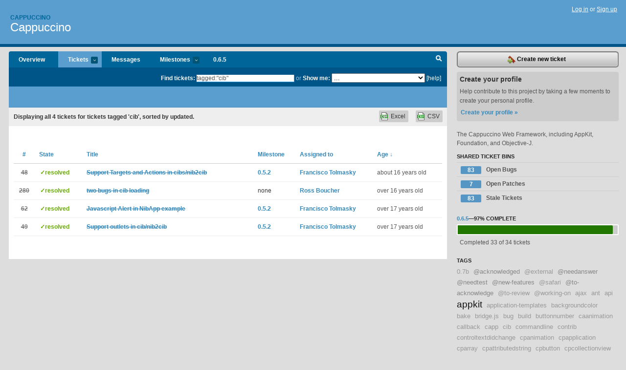

--- FILE ---
content_type: text/html; charset=utf-8
request_url: https://cappuccino.lighthouseapp.com/projects/16499-cappuccino/tickets?q=tagged%3A%22cib%22
body_size: 7485
content:
<!DOCTYPE html PUBLIC "-//W3C//DTD XHTML 1.0 Transitional//EN"
	"http://www.w3.org/TR/xhtml1/DTD/xhtml1-transitional.dtd">
<html xmlns="http://www.w3.org/1999/xhtml" xml:lang="en" lang="en">
<head>
  <script type="text/javascript" charset="utf-8">document.getElementsByTagName('html')[0].className = 'csshidden';</script>
  <meta http-equiv="Content-type" content="text/html; charset=utf-8" />
  <meta name="csrf-param" content="authenticity_token"/>
<meta name="csrf-token" content="35523f7156efff3d76cf1e060dd03878b18b1b6b3a40a7f8ad037add44f26c26"/>
  <title>Tickets - Cappuccino - cappuccino</title>
  <link rel="shortcut icon" href="/images/lh2/app/favicon.gif" type="image/gif" />

  <link href="&#47;stylesheets&#47;all.css?1689818182" media="screen" rel="stylesheet" type="text/css" />

  <script src="/javascripts/all.js?1689818182" type="text/javascript"></script>
  <script src="/javascripts/lh2/application.js?1689818182" type="text/javascript"></script>

  <script src="/javascripts/code.js?1689818182" type="text/javascript"></script>

  
  <style type="text/css">
    
  </style>
  <!--[if lt IE 7]>
    <link href="&#47;stylesheets&#47;lh2&#47;curb-stomp.css?1689818182" media="screen" rel="stylesheet" type="text/css" />
  <![endif]-->
  <!--[if IE 7]>
    <link href="&#47;stylesheets&#47;lh2&#47;ie7.css?1689818182" media="screen" rel="stylesheet" type="text/css" />
  <![endif]-->
  <link href="&#47;stylesheets&#47;lh2&#47;print.css?1689818182" media="print" rel="stylesheet" type="text/css" />
  <script type="text/javascript" charset="utf-8">
    if(typeof Lighthouse == 'undefined')
      var Lighthouse = {};

      Lighthouse.authenticityToken = '35523f7156efff3d76cf1e060dd03878b18b1b6b3a40a7f8ad037add44f26c26';
  </script>

    
    <link href="https://cappuccino.lighthouseapp.com/projects/16499-cappuccino/events.atom" rel="alternate" title="Cappuccino events" type="application/atom+xml" />
  
  <script type="text/javascript" charset="utf-8">
    document.observe('dom:loaded', function() {
      Lighthouse.init();
      var flashNotice = "";
      var flashError  = "";
      if(flashNotice) Flash.notice(flashNotice, true);
      if(flashError)  Flash.errors(flashError, true);
      
    });
   
  </script>
</head>
<body class="webkit tickets-index">
  <!-- container -->
  <div id="container">
    <!-- header -->
    <div id="header" class="clear">
      <ul id="sec-nav">
      </ul>
      <div id="titles">
        <h1>
            <strong id="account-name"><a href="/">Cappuccino</a></strong>
            <a href="/projects/16499-cappuccino" class="pname">Cappuccino</a>
        </h1>
      </div>
        <span class="signin">
          <a href="https://lighthouseapp.com/login?to=https%3A%2F%2Fcappuccino.lighthouseapp.com%2Fprojects%2F16499-cappuccino%2Ftickets%3Fq%3Dtagged%253A%2522cib%2522">Log in</a> or
          <a href="/users/new?to=https%3A%2F%2Fcappuccino.lighthouseapp.com%2Fprojects%2F16499-cappuccino%2Ftickets%3Fq%3Dtagged%253A%2522cib%2522">Sign up</a>
        </span>
    </div>
    <!-- /header -->

    <!-- content -->
    <div id="content">
      
      <!-- main -->
      <div id="main">
        <div id="project-nav">
          <ul>

                <li  class="submenu-tab" id="t-proj">
          <a href="/projects/16499-cappuccino/overview" title="Overview for the Cappuccino project">Overview</a>
                </li>
              <li class="submenu-tab selected" id="t-menu">
              <a href="/projects/16499-cappuccino/tickets">Tickets <em>more</em></a>
                <ul class="submenu wbadges" style="display:none">
                  <li class="bin shared" id="menu_ticket_bin_9736">
<a href="/projects/16499-cappuccino/tickets/bins/9736" title="Query: state:open">                      <span class="badge">83</span>
                      Open Bugs
</a>                  </li>
                  <li class="bin shared" id="menu_ticket_bin_9735">
<a href="/projects/16499-cappuccino/tickets/bins/9735" title="Query: state:open tagged:patch">                      <span class="badge">7</span>
                      Open Patches
</a>                  </li>
                  <li class="bin shared" id="menu_ticket_bin_9737">
<a href="/projects/16499-cappuccino/tickets/bins/9737" title="Query: state:open updated:&quot;before 3 months ago&quot;">                      <span class="badge">83</span>
                      Stale Tickets
</a>                  </li>
                    <li><a href="/projects/16499-cappuccino/tickets?q=all">All tickets</a></li>
                    <li><a href="/projects/16499-cappuccino/tickets?q=created%3Atoday">Today&#39;s tickets</a></li>
                    <li><a href="/projects/16499-cappuccino/tickets?q=watched%3Ame">Tickets I&#39;m watching</a></li>
                    <li><a href="/projects/16499-cappuccino/tickets?q=responsible%3Ame">Assigned to me</a></li>
                    <li><a href="/projects/16499-cappuccino/tickets?q=reported_by%3Ame">Reported by me</a></li>
                    <li><a href="/projects/16499-cappuccino/tickets?q=state%3Aopen">Open tickets</a></li>
                    <li><a href="/projects/16499-cappuccino/tickets?q=state%3Aclosed">Closed tickets</a></li>
                    <li><a href="/projects/16499-cappuccino/tickets?q=responsible%3A%27admin+%28at+280north%29%27">admin (at 280north)'s tickets</a></li>
                    <li><a href="/projects/16499-cappuccino/tickets?q=responsible%3A%27Francisco+Tolmasky%27">Francisco Tolmasky's tickets</a></li>
                    <li><a href="/projects/16499-cappuccino/tickets?q=responsible%3A%27Ross+Boucher%27">Ross Boucher's tickets</a></li>
                    <li><a href="/projects/16499-cappuccino/tickets?q=responsible%3A%27Tom+Robinson%27">Tom Robinson's tickets</a></li>
                </ul>
              </li>
              <li><a href="/projects/16499-cappuccino/messages">Messages</a></li>
              <li class="submenu-tab" id="t-milestone">
                <a href="/projects/16499-cappuccino/milestones/all">Milestones <em>more</em></a>
                <ul class="submenu wbadges" style="display:none">
                  <li>
<a href="/projects/16499-cappuccino/milestones/25760-065">                      <span class="badge">1</span>
                      0.6.5
</a>                  </li>
                  <li>
<a href="/projects/16499-cappuccino/milestones/34800-07">                      <span class="badge">9</span>
                      0.7
</a>                  </li>
                  <li>
<a href="/projects/16499-cappuccino/milestones/25759-later">                      <span class="badge">3</span>
                      Later
</a>                  </li>
                </ul>
              </li>

            <li>
                <a href="/projects/16499-cappuccino/milestones/current">0.6.5</a>
            </li>
            <li id="quick-search"><a href="#" onclick="$('quick-search-bar').toggle(); $('q').focus(); return false">Search</a></li>
          </ul>
        </div>

        <div id="quick-search-bar" style="">
<form action="/projects/16499-cappuccino/tickets" id="search-form" method="get">            <label for="q">Find tickets:</label> <input type="search" id="q" name="q" value="tagged:&quot;cib&quot;" />
              or <label>Show me:</label> <select id="filter" name="filter"><option value="">...</option>
<option value="all">All tickets</option>
<option value="created:today">Today&#39;s tickets</option>
<option value="watched:me">Tickets I&#39;m watching</option>
<option value="responsible:me">Assigned to me</option>
<option value="reported_by:me">Reported by me</option>
<option value="state:open">Open tickets</option>
<option value="state:closed">Closed tickets</option>
<option value="responsible:&#39;admin (at 280north)&#39;">admin (at 280north)'s tickets</option>
<option value="responsible:&#39;Francisco Tolmasky&#39;">Francisco Tolmasky's tickets</option>
<option value="responsible:&#39;Ross Boucher&#39;">Ross Boucher's tickets</option>
<option value="responsible:&#39;Tom Robinson&#39;">Tom Robinson's tickets</option></select>

            <a href="#search-help" id="search-help-trigger">[help]</a>
            <div id="search-help" style="display:none">
              <div class="popup">
                <h3>Keyword searching</h3>
<div class="popup-content">
  <table class="help-tbl" cellspacing="0" cellpadding="0">
    <tr>
      <th>Type</th>
      <th>To find</th>
    </tr>
    <tr>
      <td class="query">responsible:me</td>
      <td>tickets assigned to you</td>
    </tr>
    <tr>
      <td class="query">tagged:"@high"</td>
      <td>tickets tagged @high</td>
    </tr>
    <tr>
      <td class="query">milestone:next</td>
      <td>tickets in the upcoming milestone</td>
    </tr>
    <tr>
      <td class="query">state:invalid</td>
      <td>tickets with the state invalid</td>
    </tr>
    <tr>
      <td class="query">created:"last week"</td>
      <td>tickets created last week</td>
    </tr>
    <tr>
      <td class="query">sort:number, importance, updated</td>
      <td>tickets sorted by #, importance or updated</td>
    </tr>
    <tr>
      <td colspan="2">Combine keywords for powerful searching.</td>
    </tr>
    <tr class="plinks">
      <td colspan="2"><a href="http://help.lighthouseapp.com/faqs/getting-started/how-do-i-search-for-tickets?sso=">Use advanced searching &raquo;</a></td>
    </tr>
  </table>
</div>
              </div>
            </div>
</form>        </div>

        <div id="action-nav">
          <ul class="clear">
            


          </ul>
        </div>

        <div id="flashes">
          <div id="flash-errors" style="display:none"></div>
          <div id="flash-notice" style="display:none"></div>
        </div>
        <div id="page-top">
          

        </div>
        <div id="main-content" class="clear">
          



  <div class="sentence">
    <div id="search-sentence">Displaying <b>all&nbsp;4</b> tickets for tickets tagged &#39;cib&#39;, sorted by updated.</div>
    <a class="csv" href="/projects/16499-cappuccino/tickets.csv?limit=200&amp;q=tagged%3A%22cib%22">CSV</a>
    <a class="csv excel" href="/projects/16499-cappuccino/tickets.csv?excel=1&amp;limit=200&amp;q=tagged%3A%22cib%22">Excel</a>
  </div>

<form action="/projects/16499-cappuccino/tickets/bulk_edit" class="bulk-form" method="post"><div style="margin:0;padding:0;display:inline"><input name="authenticity_token" type="hidden" value="35523f7156efff3d76cf1e060dd03878b18b1b6b3a40a7f8ad037add44f26c26" /></div>    

    

<div id="ticket-list-wrapper" class="data-list hidden">
  <table cellspacing="0" cellpadding="0"  class="data issues">
    <thead>
      <tr>
        <th class="bulk_check_header"><input type="checkbox" id="edit-all-toggle" /></th>
        <th class="hfirst" style="width:25px;text-align:center"><a href="/projects/16499-cappuccino/tickets/bins?q=tagged%3A%22cib%22+sort%3Anumber" class="">#</a></th>
        <th><a href="/projects/16499-cappuccino/tickets/bins?q=tagged%3A%22cib%22+sort%3Astate" class="">State</a></th>
        <th><a href="/projects/16499-cappuccino/tickets/bins?q=tagged%3A%22cib%22+sort%3Atitle" class="">Title</a></th>
        <th>
            <a href="/projects/16499-cappuccino/tickets/bins?q=tagged%3A%22cib%22+sort%3Amilestone" class="">Milestone</a>
        </th>
        <th><a href="/projects/16499-cappuccino/tickets/bins?q=tagged%3A%22cib%22+sort%3Aresponsible" class="">Assigned to</a></th>
        <th class="hlast">
          <a href="/projects/16499-cappuccino/tickets/bins?q=tagged%3A%22cib%22+sort%3Aupdated%2B" class="sorted">Age <span class='desc'>&darr;</span></a>
        </th>
      </tr>
    </thead>
    <tbody id="open-tickets">
      <tr title="" id="ticket-48">
        <td class="bulk_checkbox"><input class="edit-flag" id="edit_ticket_319010" name="edit_ticket[]" type="checkbox" value="48" /></td>
        <td class="tnum" style="text-align:center"><a href="https://cappuccino.lighthouseapp.com/projects/16499/tickets/48-support-targets-and-actions-in-cibsnib2cib"><s>48</s></a></td>
        <td class="ttstate"><span class="tstate" style="color:#66AA00">&#10003;resolved</span></td>
        <td class="issue st-resolved"><a href="https://cappuccino.lighthouseapp.com/projects/16499/tickets/48-support-targets-and-actions-in-cibsnib2cib"><s>Support Targets and Actions in cibs&#47;nib2cib</s></a></td>
        <td><a href="https://cappuccino.lighthouseapp.com/projects/16499/milestones/18931-052">0.5.2</a></td>
        <td><a href="/users/24281">Francisco Tolmasky</a></td>
        <td class="date">about 16 years old</td>
      </tr>
      <tr title="It does not conform closely to the mac os x specification

a.  -initWithCibNamed:bundle: doesn&#39;t allow names without .cib (it should auto add that) and it doesn&#39;t use the bundle to look the file up

b. -instantiateCibWithOwner:topLevelObjects: doesn&#39;t create a name table from the inputs and is thus quite unusable.

Patch included.

Regards,
Martin" id="ticket-280">
        <td class="bulk_checkbox"><input class="edit-flag" id="edit_ticket_742179" name="edit_ticket[]" type="checkbox" value="280" /></td>
        <td class="tnum" style="text-align:center"><a href="https://cappuccino.lighthouseapp.com/projects/16499/tickets/280-two-bugs-in-cib-loading"><s>280</s></a></td>
        <td class="ttstate"><span class="tstate" style="color:#66AA00">&#10003;resolved</span></td>
        <td class="issue st-resolved"><a href="https://cappuccino.lighthouseapp.com/projects/16499/tickets/280-two-bugs-in-cib-loading"><s>two bugs in cib loading</s></a></td>
        <td>none</td>
        <td><a href="/users/27416">Ross Boucher</a></td>
        <td class="date">over 16 years old</td>
      </tr>
      <tr title="Hello, i have tried the last version of NibApp.

The conversion of the xib file in cib file works, but i have this alert : &quot;Unknow class &quot;NSObject&quot; in cib file&quot;.

this is ouput of nib2cib tool:

$:nib2cib HelloWorld.xib 
i-nit form coder
:::NSObject
i-nit form coder
:::NSApplication
d
e" id="ticket-62">
        <td class="bulk_checkbox"><input class="edit-flag" id="edit_ticket_322070" name="edit_ticket[]" type="checkbox" value="62" /></td>
        <td class="tnum" style="text-align:center"><a href="https://cappuccino.lighthouseapp.com/projects/16499/tickets/62-javascript-alert-in-nibapp-example"><s>62</s></a></td>
        <td class="ttstate"><span class="tstate" style="color:#66AA00">&#10003;resolved</span></td>
        <td class="issue st-resolved"><a href="https://cappuccino.lighthouseapp.com/projects/16499/tickets/62-javascript-alert-in-nibapp-example"><s>Javascript Alert in NibApp example</s></a></td>
        <td><a href="https://cappuccino.lighthouseapp.com/projects/16499/milestones/18931-052">0.5.2</a></td>
        <td><a href="/users/24281">Francisco Tolmasky</a></td>
        <td class="date">over 17 years old</td>
      </tr>
      <tr title="" id="ticket-49">
        <td class="bulk_checkbox"><input class="edit-flag" id="edit_ticket_319012" name="edit_ticket[]" type="checkbox" value="49" /></td>
        <td class="tnum" style="text-align:center"><a href="https://cappuccino.lighthouseapp.com/projects/16499/tickets/49-support-outlets-in-cibnib2cib"><s>49</s></a></td>
        <td class="ttstate"><span class="tstate" style="color:#66AA00">&#10003;resolved</span></td>
        <td class="issue st-resolved"><a href="https://cappuccino.lighthouseapp.com/projects/16499/tickets/49-support-outlets-in-cibnib2cib"><s>Support outlets in cib&#47;nib2cib</s></a></td>
        <td><a href="https://cappuccino.lighthouseapp.com/projects/16499/milestones/18931-052">0.5.2</a></td>
        <td><a href="/users/24281">Francisco Tolmasky</a></td>
        <td class="date">over 17 years old</td>
      </tr>
    </tbody>
  </table>
</div>


</form>

        </div>
      </div>
      <!-- /main -->

      <!-- sidebar -->
      <div id="sbar">
                <span class="sbar-btn">
<a href="/projects/16499-cappuccino/tickets/new">                    <img alt="New-ticket" src="/images/lh2/app/icons/new-ticket.png?1689818182" />
                    Create new ticket
</a>                </span>
          
<div class="attention">
  <h3>Create your profile</h3>
  <p>Help contribute to this project by taking a few moments to create your personal profile.  <a href="/users/new?to=%2Fprojects%2F16499-cappuccino%2Ftickets%3Fq%3Dtagged%253A%2522cib%2522" class="abutton">Create your profile »</a>
  </p>
</div>

              <div class="proj-desc"><p>The Cappuccino Web Framework, including AppKit, Foundation, and Objective-J.</p></div>

            <div class="sblock bin-block" id="private-bin-block" style="display:none">
</div>

            <div class="sblock bin-block" id="shared-bin-block" >
  <h3>Shared Ticket Bins <a href="#sortbin" id="shared-bin-sorter" style="display:none">(Sort)</a></h3>
  <ul class="stacked wbadges sortable" id="shared-ticket-bins">
    <li class="bin shared" id="list_ticket_bin_9736" >
      <span class="handle-wrapper">
        <span class="handle" style="display:none">&#x2193;&#x2191; drag</span>
      </span>
<a href="/projects/16499-cappuccino/tickets/bins/9736" title="Query: state:open">        <span class="badge">83</span>
        Open Bugs
</a>    </li>
    <li class="bin shared" id="list_ticket_bin_9735" >
      <span class="handle-wrapper">
        <span class="handle" style="display:none">&#x2193;&#x2191; drag</span>
      </span>
<a href="/projects/16499-cappuccino/tickets/bins/9735" title="Query: state:open tagged:patch">        <span class="badge">7</span>
        Open Patches
</a>    </li>
    <li class="bin shared" id="list_ticket_bin_9737" >
      <span class="handle-wrapper">
        <span class="handle" style="display:none">&#x2193;&#x2191; drag</span>
      </span>
<a href="/projects/16499-cappuccino/tickets/bins/9737" title="Query: state:open updated:&quot;before 3 months ago&quot;">        <span class="badge">83</span>
        Stale Tickets
</a>    </li>
  </ul>
</div>


          
  
<div class="sblock">
  <h3><a href="https://cappuccino.lighthouseapp.com/projects/16499/milestones/25760-065">0.6.5</a>&mdash;<strong>97%</strong> complete</h3>
  <div class="pbar-container">
    <div id="pbar" style="width:97%">&nbsp;</div>
  </div>
  <p>Completed 33 of 34 tickets</p>
</div>

    
<div class="sblock">
  <h3>Tags</h3>
    <div class="taglist">
      <a href="https://cappuccino.lighthouseapp.com/projects/16499-cappuccino/tickets?q=tagged%3A%220.7b%22" class="size0" rel="tag" title="0.7b">0.7b</a>
      <a href="https://cappuccino.lighthouseapp.com/projects/16499-cappuccino/tickets?q=tagged%3A%22%40acknowledged%22" class="size1" rel="tag" title="@acknowledged">@acknowledged</a>
      <a href="https://cappuccino.lighthouseapp.com/projects/16499-cappuccino/tickets?q=tagged%3A%22%40external%22" class="size0" rel="tag" title="@external">@external</a>
      <a href="https://cappuccino.lighthouseapp.com/projects/16499-cappuccino/tickets?q=tagged%3A%22%40needanswer%22" class="size1" rel="tag" title="@needanswer">@needanswer</a>
      <a href="https://cappuccino.lighthouseapp.com/projects/16499-cappuccino/tickets?q=tagged%3A%22%40needtest%22" class="size1" rel="tag" title="@needtest">@needtest</a>
      <a href="https://cappuccino.lighthouseapp.com/projects/16499-cappuccino/tickets?q=tagged%3A%22%40new-features%22" class="size1" rel="tag" title="@new-features">@new-features</a>
      <a href="https://cappuccino.lighthouseapp.com/projects/16499-cappuccino/tickets?q=tagged%3A%22%40safari%22" class="size0" rel="tag" title="@safari">@safari</a>
      <a href="https://cappuccino.lighthouseapp.com/projects/16499-cappuccino/tickets?q=tagged%3A%22%40to-acknowledge%22" class="size1" rel="tag" title="@to-acknowledge">@to-acknowledge</a>
      <a href="https://cappuccino.lighthouseapp.com/projects/16499-cappuccino/tickets?q=tagged%3A%22%40to-review%22" class="size0" rel="tag" title="@to-review">@to-review</a>
      <a href="https://cappuccino.lighthouseapp.com/projects/16499-cappuccino/tickets?q=tagged%3A%22%40working-on%22" class="size0" rel="tag" title="@working-on">@working-on</a>
      <a href="https://cappuccino.lighthouseapp.com/projects/16499-cappuccino/tickets?q=tagged%3A%22ajax%22" class="size0" rel="tag" title="ajax">ajax</a>
      <a href="https://cappuccino.lighthouseapp.com/projects/16499-cappuccino/tickets?q=tagged%3A%22ant%22" class="size0" rel="tag" title="ant">ant</a>
      <a href="https://cappuccino.lighthouseapp.com/projects/16499-cappuccino/tickets?q=tagged%3A%22api%22" class="size0" rel="tag" title="api">api</a>
      <a href="https://cappuccino.lighthouseapp.com/projects/16499-cappuccino/tickets?q=tagged%3A%22appkit%22" class="size6" rel="tag" title="appkit">appkit</a>
      <a href="https://cappuccino.lighthouseapp.com/projects/16499-cappuccino/tickets?q=tagged%3A%22application-templates%22" class="size0" rel="tag" title="application-templates">application-templates</a>
      <a href="https://cappuccino.lighthouseapp.com/projects/16499-cappuccino/tickets?q=tagged%3A%22backgroundcolor%22" class="size0" rel="tag" title="backgroundcolor">backgroundcolor</a>
      <a href="https://cappuccino.lighthouseapp.com/projects/16499-cappuccino/tickets?q=tagged%3A%22bake%22" class="size0" rel="tag" title="bake">bake</a>
      <a href="https://cappuccino.lighthouseapp.com/projects/16499-cappuccino/tickets?q=tagged%3A%22bridge.js%22" class="size0" rel="tag" title="bridge.js">bridge.js</a>
      <a href="https://cappuccino.lighthouseapp.com/projects/16499-cappuccino/tickets?q=tagged%3A%22bug%22" class="size0" rel="tag" title="bug">bug</a>
      <a href="https://cappuccino.lighthouseapp.com/projects/16499-cappuccino/tickets?q=tagged%3A%22build%22" class="size0" rel="tag" title="build">build</a>
      <a href="https://cappuccino.lighthouseapp.com/projects/16499-cappuccino/tickets?q=tagged%3A%22buttonnumber%22" class="size0" rel="tag" title="buttonnumber">buttonnumber</a>
      <a href="https://cappuccino.lighthouseapp.com/projects/16499-cappuccino/tickets?q=tagged%3A%22caanimation%22" class="size0" rel="tag" title="caanimation">caanimation</a>
      <a href="https://cappuccino.lighthouseapp.com/projects/16499-cappuccino/tickets?q=tagged%3A%22callback%22" class="size0" rel="tag" title="callback">callback</a>
      <a href="https://cappuccino.lighthouseapp.com/projects/16499-cappuccino/tickets?q=tagged%3A%22capp%22" class="size0" rel="tag" title="capp">capp</a>
      <a href="https://cappuccino.lighthouseapp.com/projects/16499-cappuccino/tickets?q=tagged%3A%22cib%22" class="size0" rel="tag" title="cib">cib</a>
      <a href="https://cappuccino.lighthouseapp.com/projects/16499-cappuccino/tickets?q=tagged%3A%22commandline%22" class="size0" rel="tag" title="commandline">commandline</a>
      <a href="https://cappuccino.lighthouseapp.com/projects/16499-cappuccino/tickets?q=tagged%3A%22contrib%22" class="size0" rel="tag" title="contrib">contrib</a>
      <a href="https://cappuccino.lighthouseapp.com/projects/16499-cappuccino/tickets?q=tagged%3A%22controltextdidchange%22" class="size0" rel="tag" title="controltextdidchange">controltextdidchange</a>
      <a href="https://cappuccino.lighthouseapp.com/projects/16499-cappuccino/tickets?q=tagged%3A%22cpanimation%22" class="size0" rel="tag" title="cpanimation">cpanimation</a>
      <a href="https://cappuccino.lighthouseapp.com/projects/16499-cappuccino/tickets?q=tagged%3A%22cpapplication%22" class="size0" rel="tag" title="cpapplication">cpapplication</a>
      <a href="https://cappuccino.lighthouseapp.com/projects/16499-cappuccino/tickets?q=tagged%3A%22cparray%22" class="size0" rel="tag" title="cparray">cparray</a>
      <a href="https://cappuccino.lighthouseapp.com/projects/16499-cappuccino/tickets?q=tagged%3A%22cpattributedstring%22" class="size0" rel="tag" title="cpattributedstring">cpattributedstring</a>
      <a href="https://cappuccino.lighthouseapp.com/projects/16499-cappuccino/tickets?q=tagged%3A%22cpbutton%22" class="size0" rel="tag" title="cpbutton">cpbutton</a>
      <a href="https://cappuccino.lighthouseapp.com/projects/16499-cappuccino/tickets?q=tagged%3A%22cpcollectionview%22" class="size0" rel="tag" title="cpcollectionview">cpcollectionview</a>
      <a href="https://cappuccino.lighthouseapp.com/projects/16499-cappuccino/tickets?q=tagged%3A%22cpcolor%22" class="size0" rel="tag" title="cpcolor">cpcolor</a>
      <a href="https://cappuccino.lighthouseapp.com/projects/16499-cappuccino/tickets?q=tagged%3A%22cpcolorpanel%22" class="size0" rel="tag" title="cpcolorpanel">cpcolorpanel</a>
      <a href="https://cappuccino.lighthouseapp.com/projects/16499-cappuccino/tickets?q=tagged%3A%22cpcompatibility%22" class="size0" rel="tag" title="cpcompatibility">cpcompatibility</a>
      <a href="https://cappuccino.lighthouseapp.com/projects/16499-cappuccino/tickets?q=tagged%3A%22cpcontrol%22" class="size0" rel="tag" title="cpcontrol">cpcontrol</a>
      <a href="https://cappuccino.lighthouseapp.com/projects/16499-cappuccino/tickets?q=tagged%3A%22cpdate%22" class="size0" rel="tag" title="cpdate">cpdate</a>
      <a href="https://cappuccino.lighthouseapp.com/projects/16499-cappuccino/tickets?q=tagged%3A%22cpdictionary%22" class="size0" rel="tag" title="cpdictionary">cpdictionary</a>
      <a href="https://cappuccino.lighthouseapp.com/projects/16499-cappuccino/tickets?q=tagged%3A%22cpdomwindowbridge%22" class="size0" rel="tag" title="cpdomwindowbridge">cpdomwindowbridge</a>
      <a href="https://cappuccino.lighthouseapp.com/projects/16499-cappuccino/tickets?q=tagged%3A%22cpevent%22" class="size0" rel="tag" title="cpevent">cpevent</a>
      <a href="https://cappuccino.lighthouseapp.com/projects/16499-cappuccino/tickets?q=tagged%3A%22cpflashview%22" class="size0" rel="tag" title="cpflashview">cpflashview</a>
      <a href="https://cappuccino.lighthouseapp.com/projects/16499-cappuccino/tickets?q=tagged%3A%22cpimage%22" class="size0" rel="tag" title="cpimage">cpimage</a>
      <a href="https://cappuccino.lighthouseapp.com/projects/16499-cappuccino/tickets?q=tagged%3A%22cpjsobjectcreatejson%22" class="size0" rel="tag" title="cpjsobjectcreatejson">cpjsobjectcreatejson</a>
      <a href="https://cappuccino.lighthouseapp.com/projects/16499-cappuccino/tickets?q=tagged%3A%22cpmenu%22" class="size0" rel="tag" title="cpmenu">cpmenu</a>
      <a href="https://cappuccino.lighthouseapp.com/projects/16499-cappuccino/tickets?q=tagged%3A%22cpmenuitem%22" class="size0" rel="tag" title="cpmenuitem">cpmenuitem</a>
      <a href="https://cappuccino.lighthouseapp.com/projects/16499-cappuccino/tickets?q=tagged%3A%22cpnotificationcenter%22" class="size0" rel="tag" title="cpnotificationcenter">cpnotificationcenter</a>
      <a href="https://cappuccino.lighthouseapp.com/projects/16499-cappuccino/tickets?q=tagged%3A%22cpobject%22" class="size0" rel="tag" title="cpobject">cpobject</a>
      <a href="https://cappuccino.lighthouseapp.com/projects/16499-cappuccino/tickets?q=tagged%3A%22cppopupbutton%22" class="size0" rel="tag" title="cppopupbutton">cppopupbutton</a>
      <a href="https://cappuccino.lighthouseapp.com/projects/16499-cappuccino/tickets?q=tagged%3A%22cprect%22" class="size0" rel="tag" title="cprect">cprect</a>
      <a href="https://cappuccino.lighthouseapp.com/projects/16499-cappuccino/tickets?q=tagged%3A%22cprunloop%22" class="size0" rel="tag" title="cprunloop">cprunloop</a>
      <a href="https://cappuccino.lighthouseapp.com/projects/16499-cappuccino/tickets?q=tagged%3A%22cpscrollview%22" class="size0" rel="tag" title="cpscrollview">cpscrollview</a>
      <a href="https://cappuccino.lighthouseapp.com/projects/16499-cappuccino/tickets?q=tagged%3A%22cpsecuretextfield%22" class="size0" rel="tag" title="cpsecuretextfield">cpsecuretextfield</a>
      <a href="https://cappuccino.lighthouseapp.com/projects/16499-cappuccino/tickets?q=tagged%3A%22cpset%22" class="size0" rel="tag" title="cpset">cpset</a>
      <a href="https://cappuccino.lighthouseapp.com/projects/16499-cappuccino/tickets?q=tagged%3A%22cpslider%22" class="size0" rel="tag" title="cpslider">cpslider</a>
      <a href="https://cappuccino.lighthouseapp.com/projects/16499-cappuccino/tickets?q=tagged%3A%22cpsplitview%22" class="size0" rel="tag" title="cpsplitview">cpsplitview</a>
      <a href="https://cappuccino.lighthouseapp.com/projects/16499-cappuccino/tickets?q=tagged%3A%22cpstring%22" class="size0" rel="tag" title="cpstring">cpstring</a>
      <a href="https://cappuccino.lighthouseapp.com/projects/16499-cappuccino/tickets?q=tagged%3A%22cptabview%22" class="size0" rel="tag" title="cptabview">cptabview</a>
      <a href="https://cappuccino.lighthouseapp.com/projects/16499-cappuccino/tickets?q=tagged%3A%22cptabviewitem%22" class="size0" rel="tag" title="cptabviewitem">cptabviewitem</a>
      <a href="https://cappuccino.lighthouseapp.com/projects/16499-cappuccino/tickets?q=tagged%3A%22cptextfield%22" class="size1" rel="tag" title="cptextfield">cptextfield</a>
      <a href="https://cappuccino.lighthouseapp.com/projects/16499-cappuccino/tickets?q=tagged%3A%22cptimer%22" class="size0" rel="tag" title="cptimer">cptimer</a>
      <a href="https://cappuccino.lighthouseapp.com/projects/16499-cappuccino/tickets?q=tagged%3A%22cptoolbar%22" class="size0" rel="tag" title="cptoolbar">cptoolbar</a>
      <a href="https://cappuccino.lighthouseapp.com/projects/16499-cappuccino/tickets?q=tagged%3A%22cptoolbaritem%22" class="size0" rel="tag" title="cptoolbaritem">cptoolbaritem</a>
      <a href="https://cappuccino.lighthouseapp.com/projects/16499-cappuccino/tickets?q=tagged%3A%22cpurlconnection%22" class="size0" rel="tag" title="cpurlconnection">cpurlconnection</a>
      <a href="https://cappuccino.lighthouseapp.com/projects/16499-cappuccino/tickets?q=tagged%3A%22cpvalue%22" class="size0" rel="tag" title="cpvalue">cpvalue</a>
      <a href="https://cappuccino.lighthouseapp.com/projects/16499-cappuccino/tickets?q=tagged%3A%22cpview%22" class="size0" rel="tag" title="cpview">cpview</a>
      <a href="https://cappuccino.lighthouseapp.com/projects/16499-cappuccino/tickets?q=tagged%3A%22cpwindow%22" class="size0" rel="tag" title="cpwindow">cpwindow</a>
      <a href="https://cappuccino.lighthouseapp.com/projects/16499-cappuccino/tickets?q=tagged%3A%22delegate%22" class="size0" rel="tag" title="delegate">delegate</a>
      <a href="https://cappuccino.lighthouseapp.com/projects/16499-cappuccino/tickets?q=tagged%3A%22documentation%22" class="size0" rel="tag" title="documentation">documentation</a>
      <a href="https://cappuccino.lighthouseapp.com/projects/16499-cappuccino/tickets?q=tagged%3A%22enhancement%22" class="size0" rel="tag" title="enhancement">enhancement</a>
      <a href="https://cappuccino.lighthouseapp.com/projects/16499-cappuccino/tickets?q=tagged%3A%22firefox%22" class="size0" rel="tag" title="firefox">firefox</a>
      <a href="https://cappuccino.lighthouseapp.com/projects/16499-cappuccino/tickets?q=tagged%3A%22foundation%22" class="size0" rel="tag" title="foundation">foundation</a>
      <a href="https://cappuccino.lighthouseapp.com/projects/16499-cappuccino/tickets?q=tagged%3A%22gui%22" class="size0" rel="tag" title="gui">gui</a>
      <a href="https://cappuccino.lighthouseapp.com/projects/16499-cappuccino/tickets?q=tagged%3A%22ie8%22" class="size0" rel="tag" title="ie8">ie8</a>
      <a href="https://cappuccino.lighthouseapp.com/projects/16499-cappuccino/tickets?q=tagged%3A%22import%22" class="size0" rel="tag" title="import">import</a>
      <a href="https://cappuccino.lighthouseapp.com/projects/16499-cappuccino/tickets?q=tagged%3A%22inflexible%22" class="size0" rel="tag" title="inflexible">inflexible</a>
      <a href="https://cappuccino.lighthouseapp.com/projects/16499-cappuccino/tickets?q=tagged%3A%22install-tools%22" class="size0" rel="tag" title="install-tools">install-tools</a>
      <a href="https://cappuccino.lighthouseapp.com/projects/16499-cappuccino/tickets?q=tagged%3A%22interaction%22" class="size0" rel="tag" title="interaction">interaction</a>
      <a href="https://cappuccino.lighthouseapp.com/projects/16499-cappuccino/tickets?q=tagged%3A%22javascript%22" class="size0" rel="tag" title="javascript">javascript</a>
      <a href="https://cappuccino.lighthouseapp.com/projects/16499-cappuccino/tickets?q=tagged%3A%22json%22" class="size0" rel="tag" title="json">json</a>
      <a href="https://cappuccino.lighthouseapp.com/projects/16499-cappuccino/tickets?q=tagged%3A%22kvc%22" class="size0" rel="tag" title="kvc">kvc</a>
      <a href="https://cappuccino.lighthouseapp.com/projects/16499-cappuccino/tickets?q=tagged%3A%22kvo%22" class="size0" rel="tag" title="kvo">kvo</a>
      <a href="https://cappuccino.lighthouseapp.com/projects/16499-cappuccino/tickets?q=tagged%3A%22lexer%22" class="size0" rel="tag" title="lexer">lexer</a>
      <a href="https://cappuccino.lighthouseapp.com/projects/16499-cappuccino/tickets?q=tagged%3A%22loading%22" class="size0" rel="tag" title="loading">loading</a>
      <a href="https://cappuccino.lighthouseapp.com/projects/16499-cappuccino/tickets?q=tagged%3A%22mouseeventwithtype%22" class="size0" rel="tag" title="mouseeventwithtype">mouseeventwithtype</a>
      <a href="https://cappuccino.lighthouseapp.com/projects/16499-cappuccino/tickets?q=tagged%3A%22naming%22" class="size0" rel="tag" title="naming">naming</a>
      <a href="https://cappuccino.lighthouseapp.com/projects/16499-cappuccino/tickets?q=tagged%3A%22nib2cib%22" class="size0" rel="tag" title="nib2cib">nib2cib</a>
      <a href="https://cappuccino.lighthouseapp.com/projects/16499-cappuccino/tickets?q=tagged%3A%22noscript%22" class="size0" rel="tag" title="noscript">noscript</a>
      <a href="https://cappuccino.lighthouseapp.com/projects/16499-cappuccino/tickets?q=tagged%3A%22nullvalueexception%22" class="size0" rel="tag" title="nullvalueexception">nullvalueexception</a>
      <a href="https://cappuccino.lighthouseapp.com/projects/16499-cappuccino/tickets?q=tagged%3A%22objective-j%22" class="size1" rel="tag" title="objective-j">objective-j</a>
      <a href="https://cappuccino.lighthouseapp.com/projects/16499-cappuccino/tickets?q=tagged%3A%22objj%22" class="size0" rel="tag" title="objj">objj</a>
      <a href="https://cappuccino.lighthouseapp.com/projects/16499-cappuccino/tickets?q=tagged%3A%22ojunit%22" class="size0" rel="tag" title="ojunit">ojunit</a>
      <a href="https://cappuccino.lighthouseapp.com/projects/16499-cappuccino/tickets?q=tagged%3A%22organizing%22" class="size0" rel="tag" title="organizing">organizing</a>
      <a href="https://cappuccino.lighthouseapp.com/projects/16499-cappuccino/tickets?q=tagged%3A%22parser%22" class="size0" rel="tag" title="parser">parser</a>
      <a href="https://cappuccino.lighthouseapp.com/projects/16499-cappuccino/tickets?q=tagged%3A%22patch%22" class="size0" rel="tag" title="patch">patch</a>
      <a href="https://cappuccino.lighthouseapp.com/projects/16499-cappuccino/tickets?q=tagged%3A%22patch-exists%22" class="size0" rel="tag" title="patch-exists">patch-exists</a>
      <a href="https://cappuccino.lighthouseapp.com/projects/16499-cappuccino/tickets?q=tagged%3A%22plist%22" class="size0" rel="tag" title="plist">plist</a>
      <a href="https://cappuccino.lighthouseapp.com/projects/16499-cappuccino/tickets?q=tagged%3A%22preprocessor%22" class="size0" rel="tag" title="preprocessor">preprocessor</a>
      <a href="https://cappuccino.lighthouseapp.com/projects/16499-cappuccino/tickets?q=tagged%3A%22press%22" class="size0" rel="tag" title="press">press</a>
      <a href="https://cappuccino.lighthouseapp.com/projects/16499-cappuccino/tickets?q=tagged%3A%22profiler%22" class="size0" rel="tag" title="profiler">profiler</a>
      <a href="https://cappuccino.lighthouseapp.com/projects/16499-cappuccino/tickets?q=tagged%3A%22rake%22" class="size0" rel="tag" title="rake">rake</a>
      <a href="https://cappuccino.lighthouseapp.com/projects/16499-cappuccino/tickets?q=tagged%3A%22regression%22" class="size0" rel="tag" title="regression">regression</a>
      <a href="https://cappuccino.lighthouseapp.com/projects/16499-cappuccino/tickets?q=tagged%3A%22remote%22" class="size0" rel="tag" title="remote">remote</a>
      <a href="https://cappuccino.lighthouseapp.com/projects/16499-cappuccino/tickets?q=tagged%3A%22rhino%22" class="size0" rel="tag" title="rhino">rhino</a>
      <a href="https://cappuccino.lighthouseapp.com/projects/16499-cappuccino/tickets?q=tagged%3A%22right-click%22" class="size0" rel="tag" title="right-click">right-click</a>
      <a href="https://cappuccino.lighthouseapp.com/projects/16499-cappuccino/tickets?q=tagged%3A%22safari%22" class="size0" rel="tag" title="safari">safari</a>
      <a href="https://cappuccino.lighthouseapp.com/projects/16499-cappuccino/tickets?q=tagged%3A%22selector%22" class="size0" rel="tag" title="selector">selector</a>
      <a href="https://cappuccino.lighthouseapp.com/projects/16499-cappuccino/tickets?q=tagged%3A%22serialization%22" class="size0" rel="tag" title="serialization">serialization</a>
      <a href="https://cappuccino.lighthouseapp.com/projects/16499-cappuccino/tickets?q=tagged%3A%22spaces%22" class="size0" rel="tag" title="spaces">spaces</a>
      <a href="https://cappuccino.lighthouseapp.com/projects/16499-cappuccino/tickets?q=tagged%3A%22sprintf%22" class="size0" rel="tag" title="sprintf">sprintf</a>
      <a href="https://cappuccino.lighthouseapp.com/projects/16499-cappuccino/tickets?q=tagged%3A%22startup%22" class="size0" rel="tag" title="startup">startup</a>
      <a href="https://cappuccino.lighthouseapp.com/projects/16499-cappuccino/tickets?q=tagged%3A%22steam%22" class="size0" rel="tag" title="steam">steam</a>
      <a href="https://cappuccino.lighthouseapp.com/projects/16499-cappuccino/tickets?q=tagged%3A%22table%22" class="size0" rel="tag" title="table">table</a>
      <a href="https://cappuccino.lighthouseapp.com/projects/16499-cappuccino/tickets?q=tagged%3A%22tdparsekit%22" class="size0" rel="tag" title="tdparsekit">tdparsekit</a>
      <a href="https://cappuccino.lighthouseapp.com/projects/16499-cappuccino/tickets?q=tagged%3A%22tests%22" class="size0" rel="tag" title="tests">tests</a>
      <a href="https://cappuccino.lighthouseapp.com/projects/16499-cappuccino/tickets?q=tagged%3A%22text%22" class="size0" rel="tag" title="text">text</a>
      <a href="https://cappuccino.lighthouseapp.com/projects/16499-cappuccino/tickets?q=tagged%3A%22textmate%22" class="size0" rel="tag" title="textmate">textmate</a>
      <a href="https://cappuccino.lighthouseapp.com/projects/16499-cappuccino/tickets?q=tagged%3A%22tool%22" class="size0" rel="tag" title="tool">tool</a>
      <a href="https://cappuccino.lighthouseapp.com/projects/16499-cappuccino/tickets?q=tagged%3A%22tools%22" class="size0" rel="tag" title="tools">tools</a>
      <a href="https://cappuccino.lighthouseapp.com/projects/16499-cappuccino/tickets?q=tagged%3A%22tutorial%22" class="size0" rel="tag" title="tutorial">tutorial</a>
      <a href="https://cappuccino.lighthouseapp.com/projects/16499-cappuccino/tickets?q=tagged%3A%22unittest%22" class="size0" rel="tag" title="unittest">unittest</a>
      <a href="https://cappuccino.lighthouseapp.com/projects/16499-cappuccino/tickets?q=tagged%3A%22website%22" class="size0" rel="tag" title="website">website</a>
      <a href="https://cappuccino.lighthouseapp.com/projects/16499-cappuccino/tickets?q=tagged%3A%22whitespace%22" class="size0" rel="tag" title="whitespace">whitespace</a>
    </div>
</div>


      </div>
      <!-- /sidebar -->
      
    </div>
    <!-- /content -->
    <!-- footer -->
    <div id="footer">
      <div id="footer-cnt">
        <ul id="ftr-links">
          <li id="entp"><a href="https://entp.com" title="The folks who built this">activereload/entp</a></li>
          <li><a href="http://blog.entp.com/" title="Read our stuff">Our blog</a></li>
          <li><a href="http://help.lighthouseapp.com/faqs?sso=" title="Frequently Asked Questions">FAQ</a></li>
          <li><a href="http://help.lighthouseapp.com/kb/api" title="Developer API documentation and examples">API</a></li>
          <li><a href="https://lighthouseapp.com/privacy" title="Privacy">Privacy</a></li>
          <li><a href="https://lighthouseapp.com/tos" title="Terms of service">Terms of service</a></li>
        </ul>
        <p>Copyright &copy; 2007-2026 <a href="https://entp.com">activereload/entp</a>
        </p>
      </div>
    </div>
    <!-- /footer -->
  </div>
  <!-- /container -->



<!-- Google Analytics -->
<script>
(function(i,s,o,g,r,a,m){i['GoogleAnalyticsObject']=r;i[r]=i[r]||function(){
(i[r].q=i[r].q||[]).push(arguments)},i[r].l=1*new Date();a=s.createElement(o),
m=s.getElementsByTagName(o)[0];a.async=1;a.src=g;m.parentNode.insertBefore(a,m)
})(window,document,'script','//www.google-analytics.com/analytics.js','ga');

ga('create', 'UA-1408278-2', 'auto');
ga('set',    'anonymizeIp', true)
ga('send',   'pageview');


</script>
<!-- End Google Analytics -->



</body>
</html>
